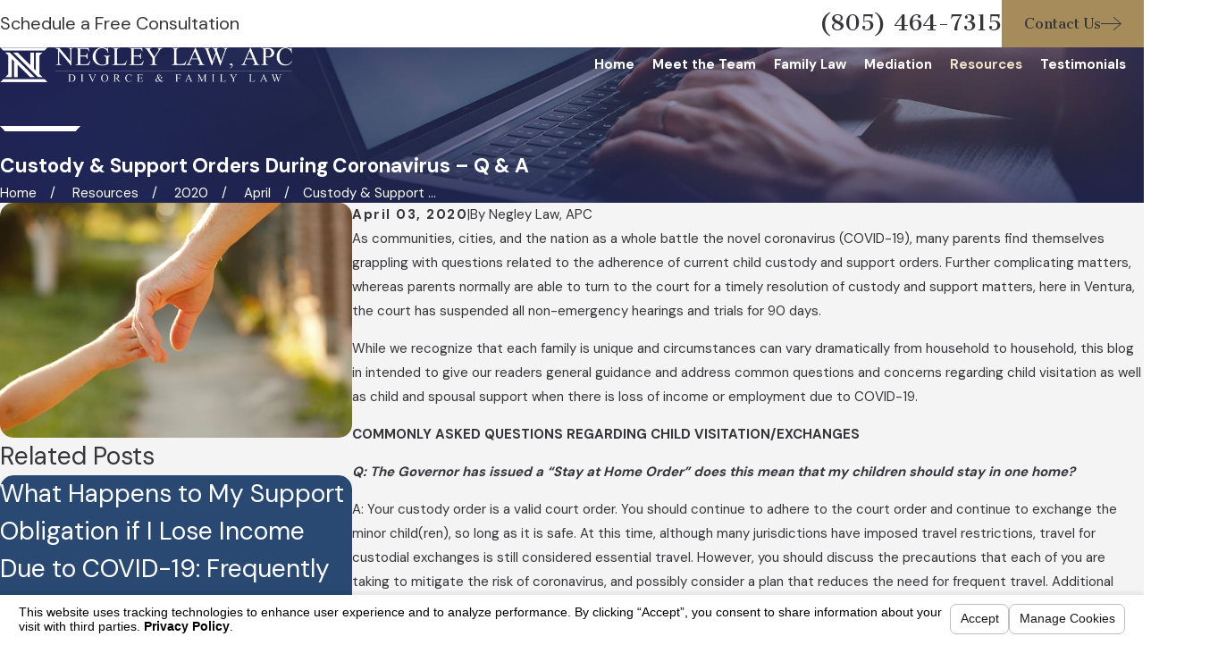

--- FILE ---
content_type: text/html; charset=utf-8
request_url: https://www.venturadivorceattorneys.com/sa.svc
body_size: 165
content:
<html><head><title>Request Rejected</title></head><body>The requested URL was rejected. Please consult with your administrator.<br><br>Your support ID is: 8202778146196448905<br><br><a href='javascript:history.back();'>[Go Back]</a></body></html>

--- FILE ---
content_type: image/svg+xml; charset=utf-8
request_url: https://www.venturadivorceattorneys.com/cms/svg/site/xo0vnepajb_.24.2601121637306.svg
body_size: 26494
content:
<?xml version="1.0" encoding="UTF-8" standalone="no"?>
<svg xmlns="http://www.w3.org/2000/svg" viewBox="0 0 24 24">
<style>
	g path { stroke: none; }
	g.root { display: none; }
	g.root:target { display: inline; }
	g line { stroke: black; }
	g circle { stroke: black; }
	g polyline { stroke: black; }
</style>
<g class="root" id="1" data-name="1">
	<path class="st0" d="M21.452 5.681H18.013v9.172l-0.968-0.968V5.681h-1.885v6.318L8.841 5.681h-2.369L19.108 18.318h2.369l-1.58-1.58V7.261L21.452 5.681zM22.344 4.764L23.949 3.159H0l1.605 1.605H22.344zM8.841 18.318V12l6.318 6.318h2.369L4.841 5.63H2.471l1.631 1.631v9.478l-1.58 1.58h3.465V9.146l0.968 0.968v8.178H8.841zM24 20.841l-1.605-1.605H1.631l-1.605 1.605h20.892v0H24z" />
</g>
<g class="root" id="2" data-name="2">
	<path class="st0" d="M10.222 5.111C10.222 2.379 7.843 0 5.111 0C2.379 0 0 2.379 0 5.111c0 2.096 1.083 3.297 2.237 4.593c0.919 1.013 1.884 2.073 2.379 3.745c0.071 0.212 0.259 0.353 0.495 0.353c0.236 0 0.424-0.141 0.495-0.353C6.1 11.776 7.066 10.716 7.984 9.704C9.138 8.432 10.222 7.207 10.222 5.111zM5.111 11.894c-0.589-1.201-1.39-2.096-2.12-2.897c-1.06-1.178-1.978-2.19-1.978-3.886c0-2.143 1.955-4.098 4.098-4.098c2.143 0 4.098 1.955 4.098 4.098c0 1.719-0.919 2.732-1.978 3.886C6.5 9.821 5.7 10.693 5.111 11.894zM5.111 3.062c-1.131 0-2.049 0.919-2.049 2.049s0.919 2.049 2.049 2.049s2.049-0.919 2.049-2.049S6.241 3.062 5.111 3.062zM5.111 6.124c-0.565 0-1.036-0.447-1.036-1.013c0-0.565 0.471-1.013 1.036-1.013c0.565 0 1.036 0.447 1.036 1.013C6.147 5.676 5.676 6.124 5.111 6.124zM14.32 17.382h1.013v-3.062h-1.013V17.382zM19.407 9.562l-0.966 0.33l4.593 13.802l0.966-0.33L19.407 9.562zM5.653 23.364l0.966 0.33l4.593-13.802l-0.966-0.33L5.653 23.364zM14.32 12.271h1.013v-2.049h-1.013V12.271zM14.32 23.529h1.013V19.431h-1.013V23.529z" />
</g>
<g class="root" id="3" data-name="3">
	<path class="st0" d="M12.997 20.493H11.002V11.999h-0.998v8.495h-1.996c-1.1 0-1.996 0.896-1.996 1.996v1.51h9.006v-1.51C14.993 21.388 14.097 20.493 12.997 20.493zM13.995 23H7.011v-0.512c0-0.563 0.461-0.998 0.998-0.998h4.989c0.563 0 0.998 0.461 0.998 0.998V23zM20.212 0H8.009c-0.819 0-1.51 0.665-1.51 1.51v4.503h0.998V1.51c0-0.281 0.23-0.512 0.512-0.512h11.795l3.198 3.198v18.292c0 0.281-0.23 0.512-0.512 0.512H15.99v0.998h6.499c0.819 0 1.51-0.665 1.51-1.51V3.787L20.212 0zM18.984 1.996v2.994H22.003v-0.998h-1.996V1.996H18.984zM10.49 5.501c0.281 0 0.512 0.23 0.512 0.512h0.998c0-0.819-0.665-1.51-1.51-1.51c-0.819 0-1.51 0.665-1.51 1.51h0.998C10.004 5.731 10.235 5.501 10.49 5.501zM7.471 18.164l0.026-0.077v-1.1h-0.512v-0.154l-2.38-5.655c0 0 0 0 0.026 0l0.588-0.179c0.665-0.179 1.893-0.537 2.763-0.537c0.358 0 0.64 0.205 0.998 0.409c0.409 0.281 0.87 0.588 1.51 0.588c0.64 0 1.1-0.307 1.51-0.588c0.333-0.23 0.64-0.409 0.998-0.409c0.87 0 2.098 0.333 2.763 0.537l0.588 0.179c0.026 0 0.026 0 0.051 0l-1.893 5.655v0.128h-0.512v1.1l0.026 0.077c0.563 1.433 1.97 2.328 3.71 2.328c1.74 0 3.173-0.896 3.71-2.328l0.026-0.077v-1.1h-0.512v-0.154l-2.303-5.475c0.768-0.256 1.305-0.844 1.305-1.382c0-1.203-0.793-1.996-1.996-1.996c-0.154 0-0.333 0.026-0.512 0.051c-0.665 0.077-1.561 0.179-2.738-0.486c-1.254-0.691-2.84-1.33-4.247-0.23c-1.407-1.1-2.994-0.461-4.247 0.23c-1.177 0.64-2.072 0.537-2.738 0.486c-0.205-0.026-0.384-0.051-0.512-0.051c-1.203 0-1.996 0.793-1.996 1.996c0 0.537 0.563 1.151 1.33 1.407L0.513 16.859v0.128H0.001v1.1L0.027 18.164c0.563 1.433 1.97 2.328 3.71 2.328C5.502 20.493 6.908 19.597 7.471 18.164zM17.756 19.495c-1.254 0-2.252-0.563-2.712-1.51h5.399C20.008 18.932 19.01 19.495 17.756 19.495zM19.982 16.987H15.504l1.868-5.552c0.102 0.026 0.179 0.026 0.281 0.026L19.982 16.987zM1.997 10.003c0-0.665 0.333-0.998 0.998-0.998c0.128 0 0.256 0.026 0.409 0.026c0.716 0.077 1.893 0.205 3.326-0.588c1.612-0.896 2.584-0.921 3.403-0.077l0.358 0.358l0.358-0.358c0.819-0.844 1.765-0.819 3.403 0.077c1.458 0.819 2.635 0.665 3.326 0.588c0.154-0.026 0.307-0.026 0.409-0.026c0.665 0 0.998 0.333 0.998 0.972c-0.026 0.128-0.409 0.512-0.998 0.512c-0.435 0-0.691-0.077-1.356-0.256l-0.588-0.179c-0.716-0.205-2.021-0.563-3.019-0.563c-0.665 0-1.126 0.307-1.535 0.588C11.13 10.31 10.823 10.489 10.49 10.489c-0.333 0-0.614-0.179-0.947-0.409c-0.409-0.281-0.896-0.588-1.535-0.588c-0.998 0-2.328 0.358-3.019 0.563L4.376 10.234c-0.665 0.179-0.947 0.256-1.356 0.256C2.406 10.489 2.022 10.106 1.997 10.003zM3.378 11.487c0.102 0 0.179-0.026 0.281-0.026l2.328 5.552H1.511L3.378 11.487zM3.762 19.495c-1.254 0-2.252-0.563-2.712-1.51h5.399C6.013 18.932 5.016 19.495 3.762 19.495z" />
</g>
<g class="root" id="4" data-name="4">
	<path class="st0" d="M3.968 18.475c-0.789-0.021-1.536 0.299-2.155 0.939L1.493 19.733l0.299 0.341c0.811 0.896 1.643 1.365 2.475 1.387c0.021 0 0.043 0 0.043 0c0.725 0 1.451-0.341 2.112-1.024l0.32-0.341l-0.299-0.341C5.717 18.944 4.843 18.496 3.968 18.475zM4.288 20.48c-0.448 0-0.896-0.235-1.387-0.704c0.32-0.235 0.683-0.341 1.045-0.32c0.469 0.021 0.96 0.213 1.408 0.619C4.992 20.352 4.672 20.501 4.288 20.48zM1.28 14.528l0.597-0.789c-0.405-0.299-0.683-0.853-0.789-1.621c0.341 0.064 0.64 0.192 0.896 0.427c0.491 0.427 0.789 1.131 0.832 2.048l1.003-0.064c-0.064-1.173-0.491-2.112-1.173-2.731c-0.576-0.512-1.323-0.747-2.155-0.683L0 11.136l0.021 0.491C0.107 12.992 0.533 13.973 1.28 14.528zM2.368 10.027c-0.277-0.448-0.341-1.045-0.192-1.813c0.875 0.555 1.173 1.664 0.768 3.008l0.96 0.277c0.619-2.069-0.149-3.861-1.899-4.459L1.493 6.869l-0.149 0.491C0.96 8.661 1.024 9.728 1.515 10.539L2.368 10.027zM8.491 9.515h6.976v-1.003H8.491V9.515zM2.283 17.429c-0.299-0.128-0.576-0.427-0.917-1.024c0.32-0.107 0.619-0.128 0.917-0.043c0.576 0.149 1.109 0.661 1.536 1.451l0.875-0.469c-0.555-1.045-1.301-1.707-2.155-1.941c-0.704-0.192-1.429-0.064-2.133 0.363l-0.384 0.235l0.213 0.405c0.469 0.917 0.939 1.6 1.643 1.92L2.283 17.429zM21.077 11.243c-0.405-1.344-0.107-2.432 0.768-3.008c0.149 0.747 0.085 1.365-0.192 1.813l0.853 0.533c0.491-0.811 0.555-1.877 0.171-3.179l-0.149-0.491l-0.491 0.171c-1.749 0.597-2.517 2.411-1.899 4.459L21.077 11.243zM21.44 15.424c-0.853 0.235-1.6 0.896-2.155 1.941l0.875 0.469c0.427-0.789 0.939-1.301 1.536-1.451c0.299-0.085 0.597-0.064 0.917 0.043c-0.341 0.576-0.619 0.875-0.917 1.024l0.405 0.917c0.704-0.299 1.152-0.981 1.643-1.92l0.213-0.405l-0.384-0.235C22.891 15.36 22.144 15.232 21.44 15.424zM23.509 11.136c-0.832-0.064-1.557 0.171-2.155 0.683c-0.704 0.619-1.109 1.557-1.173 2.731l1.003 0.064c0.064-0.896 0.341-1.621 0.832-2.048c0.256-0.213 0.555-0.363 0.896-0.427c-0.128 0.768-0.384 1.301-0.789 1.621l0.597 0.789c0.747-0.555 1.173-1.536 1.259-2.901l0.021-0.491L23.509 11.136zM20.032 18.496c-0.875 0.021-1.749 0.469-2.475 1.301l-0.299 0.341l0.32 0.341c0.661 0.683 1.387 1.024 2.112 1.024c0.021 0 0.043 0 0.043 0c0.832-0.021 1.664-0.491 2.475-1.387l0.299-0.341l-0.32-0.341C21.568 18.795 20.821 18.475 20.032 18.496zM19.712 20.523c-0.341 0-0.704-0.128-1.067-0.405c0.448-0.405 0.939-0.619 1.408-0.619c0.341 0 0.725 0.107 1.045 0.32C20.608 20.267 20.16 20.501 19.712 20.523zM18.475 2.048H5.504v15.445h2.987v-1.003h-1.984V3.051h10.965v13.461h-1.984v1.003h2.987V2.048zM14.976 15.509c0-1.643-1.344-2.987-2.987-2.987c-1.643 0-2.987 1.344-2.987 2.987c0 1.045 0.533 1.941 1.344 2.496l-1.131 3.947l2.773-1.387l2.773 1.387L13.653 17.984C14.443 17.451 14.976 16.533 14.976 15.509zM11.989 19.435l-1.195 0.597l0.469-1.643c0.235 0.064 0.491 0.085 0.725 0.085s0.491-0.043 0.725-0.085l0.469 1.643L11.989 19.435zM11.989 17.493c-1.109 0-1.984-0.896-1.984-1.984s0.896-1.984 1.984-1.984c1.109 0 1.984 0.896 1.984 1.984S13.099 17.493 11.989 17.493zM10.005 6.528v1.003h3.989V6.528H10.005z" />
</g>
<g class="root" id="5" data-name="5">
	<path class="st0" d="M11.871 11.612c0.997 0 1.828-0.831 1.828-1.828c0-1.015-0.812-1.828-1.828-1.828c-0.997 0-1.828 0.831-1.828 1.828C10.044 10.782 10.874 11.612 11.871 11.612zM11.871 8.677c0.591 0 1.089 0.498 1.089 1.089c0 0.609-0.48 1.089-1.089 1.089c-0.591 0-1.089-0.498-1.089-1.089C10.782 9.176 11.281 8.677 11.871 8.677zM9.324 20.973l-0.166-2.751L5.281 14.327l-0.258 0.203c-0.018 0.018-0.018 0.018-0.443 0.425c-0.018 0.018-0.037 0.037-0.055 0.074v-1.625l0-0.055c-0.148-0.905-0.812-1.809-1.791-1.809l-0.092 0c-0.203-0.831-0.831-1.606-1.735-1.606l-0.462 0c-0.018 0-0.055 0-0.074 0L0.001 9.969l0.055 5.871l3.895 6.591h-0.665v0.738h7.108v-0.738h-1.089V20.973zM2.677 12.278l0.037 0c0.554 0 0.96 0.591 1.052 1.163v2.382L3.693 15.749l-1.015-1.089V12.278zM8.585 22.432H4.782l0.037-0.018L0.794 15.62L0.739 10.671l0.148 0c0.554 0 0.96 0.591 1.052 1.163v3.12l1.218 1.292l1.145 1.145c0.018 0.018 0.037 0.055 0.074 0.074l1.975 1.994l0.517-0.517l-2.031-2.031c-0.277-0.388-0.129-1.089 0.222-1.422c0 0 0.074-0.074 0.166-0.166l3.175 3.212l0.148 2.437V22.432zM23.983 9.969l-0.351-0.037c-0.018 0-0.055 0-0.074 0l-0.462 0c-0.905 0-1.532 0.775-1.735 1.606l-0.092 0c-0.978 0-1.643 0.905-1.791 1.809l0 1.717c-0.018-0.018-0.037-0.055-0.074-0.074c-0.425-0.425-0.425-0.443-0.443-0.462l-0.258-0.222L14.845 18.223l-0.166 2.732l0 1.477h-1.089v0.738h7.108v-0.738h-0.665l3.858-6.517l0.055-0.092l0.055-5.52L23.983 9.969zM20.235 13.441c0.111-0.572 0.498-1.163 1.052-1.163l0.037 0l0 2.4l-1.015 1.071l-0.092 0.092V13.441zM23.208 15.62L19.202 22.413l0.037 0.018H15.417v-1.44l0.148-2.437l3.175-3.194c0.092 0.092 0.166 0.166 0.166 0.166c0.351 0.332 0.517 1.015 0.24 1.403l-2.031 2.049l-0.037 0.055l0.554 0.48l1.994-1.994c0.037-0.037 0.055-0.055 0.074-0.092l1.145-1.145l1.218-1.292V11.834c0.111-0.572 0.498-1.163 1.052-1.163l0.148 0L23.208 15.62zM14.346 13.81l1.034 1.735l0.683-0.185l0.018-2.105V7.034c0-0.425 0.314-0.905 0.665-1.034c1.698-0.554 3.508-0.554 5.206 0c0.351 0.111 0.665 0.609 0.665 1.034V8.751h0.738v-1.717c0-0.738-0.517-1.514-1.182-1.735c-0.425-0.129-0.868-0.24-1.292-0.314c0.498-0.443 0.831-1.071 0.831-1.791c0-1.311-1.052-2.363-2.363-2.363C18.057 0.813 16.986 1.883 16.986 3.176c0 0.72 0.314 1.366 0.831 1.791c-0.443 0.074-0.868 0.185-1.292 0.314c-0.646 0.222-1.163 0.997-1.163 1.735v6.222l-0.018 0.794l-1.015-1.717l-0.129 0.074h-4.431l-0.129-0.074l-1.2 2.031l-1.292-6.166l0-0.037c-0.185-0.591-0.702-1.366-1.218-1.606c-0.24-0.111-0.462-0.185-0.683-0.258c0.591-0.406 0.978-1.089 0.978-1.865c0-1.255-1.015-2.271-2.252-2.271c-1.237 0-2.252 1.015-2.252 2.271c0 0.775 0.388 1.458 0.978 1.865C2.437 6.351 2.216 6.443 1.976 6.536c-0.517 0.24-1.034 1.015-1.218 1.606l-0.258 0.886l0.702 0.203l0.258-0.886c0.148-0.498 0.572-1.034 0.812-1.145c0.628-0.277 1.145-0.406 1.662-0.406c0.517 0 1.034 0.129 1.643 0.388c0.24 0.111 0.646 0.646 0.812 1.126l1.495 7.071l0.683 0.111l1.034-1.735v3.692h0.849V20.752h0.738V17.503h1.569V20.752h0.738V17.503h0.849V13.81zM17.725 3.176C17.725 2.289 18.463 1.551 19.349 1.551c0.886 0 1.625 0.738 1.625 1.625c0 0.905-0.72 1.625-1.625 1.625C18.463 4.819 17.725 4.08 17.725 3.176zM3.933 5.945c-0.831 0-1.514-0.683-1.514-1.532s0.683-1.532 1.514-1.532c0.831 0 1.514 0.683 1.514 1.532S4.764 5.945 3.933 5.945zM13.608 16.764H10.339V13.127h3.268V16.764z" />
</g>
<g class="root" id="6" data-name="6">
	<path class="st0" d="M9.729 7.975l-0.535 3.138l2.806-1.477l2.806 1.477l-0.535-3.138l2.271-2.215l-3.138-0.462L12 2.437l-1.403 2.862l-3.138 0.462L9.729 7.975zM11.095 5.963L12 4.117l0.905 1.865L14.954 6.258l-1.477 1.458l0.351 2.049L12 8.788l-1.828 0.96L10.523 7.717l-1.477-1.458L11.095 5.963zM10.228 0.868l-0.111-0.738C9.858 0.185 9.6 0.24 9.36 0.295l0.166 0.72C9.748 0.96 9.988 0.905 10.228 0.868zM11.649 0.738L11.631 0c-0.258 0-0.517 0.018-0.757 0.055l0.074 0.738C11.169 0.757 11.409 0.738 11.649 0.738zM8.825 1.182l-0.203-0.702c-0.24 0.074-0.498 0.148-0.738 0.24l0.258 0.702C8.363 1.329 8.585 1.255 8.825 1.182zM6.185 2.345l-0.388-0.628c-0.222 0.129-0.425 0.277-0.646 0.425l0.425 0.609C5.778 2.603 5.982 2.474 6.185 2.345zM3.932 4.135l-0.535-0.517c-0.185 0.185-0.351 0.369-0.517 0.572l0.554 0.48C3.618 4.505 3.766 4.32 3.932 4.135zM3.009 5.243L2.418 4.8c-0.148 0.203-0.295 0.406-0.443 0.628l0.609 0.406C2.732 5.631 2.862 5.428 3.009 5.243zM7.458 1.68l-0.295-0.683c-0.24 0.111-0.462 0.222-0.683 0.332l0.332 0.646C7.034 1.883 7.255 1.791 7.458 1.68zM5.003 3.175l-0.462-0.572c-0.203 0.166-0.388 0.332-0.591 0.498l0.498 0.554C4.634 3.489 4.818 3.323 5.003 3.175zM13.163 0.055c-0.258-0.018-0.517-0.037-0.757-0.055L12.369 0.738c0.24 0 0.48 0.018 0.72 0.055L13.163 0.055zM22.135 7.089l0.665-0.314c-0.111-0.222-0.24-0.462-0.351-0.683l-0.646 0.369C21.914 6.665 22.025 6.886 22.135 7.089zM21.12 4.209c-0.166-0.203-0.332-0.388-0.517-0.572l-0.535 0.517c0.166 0.166 0.332 0.351 0.48 0.535L21.12 4.209zM21.415 5.852l0.609-0.406c-0.148-0.222-0.295-0.425-0.443-0.628l-0.591 0.443C21.157 5.446 21.286 5.649 21.415 5.852zM22.671 8.437l0.702-0.24c-0.074-0.24-0.166-0.48-0.277-0.72l-0.683 0.277C22.523 7.975 22.597 8.197 22.671 8.437zM14.677 0.295c-0.24-0.055-0.498-0.111-0.757-0.148l-0.111 0.72c0.24 0.037 0.48 0.092 0.702 0.129L14.677 0.295zM23.04 9.822l0.72-0.148c-0.055-0.258-0.111-0.498-0.166-0.738l-0.72 0.185C22.948 9.36 23.003 9.582 23.04 9.822zM23.243 11.243l0.738-0.055c-0.018-0.258-0.037-0.517-0.074-0.757l-0.738 0.092C23.188 10.763 23.225 11.003 23.243 11.243zM16.154 0.738c-0.24-0.092-0.48-0.166-0.72-0.24l-0.203 0.702c0.222 0.074 0.462 0.148 0.683 0.222L16.154 0.738zM20.049 3.102c-0.185-0.166-0.388-0.332-0.591-0.498l-0.462 0.572c0.185 0.148 0.369 0.314 0.554 0.462L20.049 3.102zM17.538 1.348c-0.222-0.111-0.462-0.24-0.683-0.332l-0.295 0.683c0.222 0.092 0.443 0.203 0.646 0.314L17.538 1.348zM18.849 2.16c-0.203-0.148-0.425-0.277-0.646-0.425l-0.388 0.628c0.203 0.129 0.406 0.258 0.609 0.388L18.849 2.16zM2.215 6.443l-0.646-0.369c-0.129 0.222-0.24 0.443-0.351 0.683l0.665 0.332C1.994 6.868 2.105 6.646 2.215 6.443zM18.849 21.028l0.443 0.591c0.092-0.074 0.203-0.148 0.295-0.24l-0.462-0.572C19.034 20.88 18.942 20.954 18.849 21.028zM11.668 23.483h0.738v-5.723h-0.738V23.483zM19.2 13.772c-0.683-0.683-1.514-1.071-2.345-1.089c-0.886-0.018-2.455 0-2.64 0c-0.72 0-6.166-0.018-7.052 0c-0.831 0.018-1.68 0.406-2.345 1.089c-1.182 1.2-1.182 3.138 0 4.338c0.48 0.48 1.108 0.738 1.772 0.738c0 0 0 0 0 0c0.092 0 0.185 0 0.277-0.018v4.652h0.738v-4.855c0.277-0.129 0.535-0.295 0.757-0.517c0.572-0.572 0.738-1.385 0.517-2.086h6.24c-0.222 0.72-0.037 1.532 0.517 2.086c0.222 0.222 0.48 0.406 0.757 0.517v4.855h0.738V18.831c0.092 0.018 0.185 0.018 0.277 0.018c0 0 0 0 0 0c0.665 0 1.311-0.258 1.772-0.738C20.4 16.911 20.4 14.972 19.2 13.772zM17.428 18.111C17.428 18.111 17.428 18.111 17.428 18.111c-0.48 0-0.923-0.185-1.255-0.517c-0.535-0.535-0.535-1.385 0-1.92c0.185-0.185 0.443-0.295 0.702-0.295c0.277 0 0.517 0.111 0.702 0.295c0.277 0.295 0.277 0.757 0 1.034l0.517 0.517c0.572-0.572 0.572-1.514 0-2.086c-0.332-0.332-0.775-0.517-1.237-0.517c-0.462 0-0.905 0.185-1.237 0.517c-0.037 0.037-0.074 0.092-0.111 0.129H8.474c-0.037-0.037-0.074-0.092-0.111-0.129c-0.332-0.332-0.775-0.517-1.237-0.517c-0.462 0-0.905 0.185-1.237 0.517c-0.572 0.572-0.572 1.514 0 2.086l0.517-0.517c-0.277-0.295-0.277-0.757 0-1.034c0.185-0.185 0.443-0.295 0.702-0.295c0.277 0 0.517 0.111 0.702 0.295c0.535 0.535 0.535 1.385 0 1.92c-0.332 0.332-0.775 0.517-1.255 0.517c0 0 0 0 0 0c-0.48 0-0.923-0.185-1.255-0.517c-0.905-0.905-0.905-2.382 0-3.286c0.535-0.554 1.2-0.849 1.846-0.868c0.868-0.018 6.295 0 7.034 0v0c0 0 0 0 0.018 0c0.037 0 0.055 0 0.055 0v0c0.351 0 1.754-0.018 2.548 0c0.646 0.018 1.311 0.314 1.846 0.868c0.905 0.905 0.905 2.382 0 3.286C18.351 17.926 17.889 18.111 17.428 18.111zM20.658 19.274l0.572 0.48c0.166-0.203 0.314-0.406 0.462-0.609l-0.591-0.443C20.954 18.905 20.806 19.089 20.658 19.274zM14.363 23.483h0.738v-4.283h-0.738V23.483zM19.662 20.326l0.498 0.535c0.185-0.166 0.369-0.351 0.535-0.535l-0.535-0.498C20.012 19.994 19.846 20.16 19.662 20.326zM23.077 14.123l0.72 0.129c0.037-0.258 0.092-0.498 0.111-0.757l-0.738-0.092C23.151 13.643 23.114 13.883 23.077 14.123zM1.588 7.735l-0.683-0.277c-0.092 0.24-0.185 0.48-0.277 0.72l0.702 0.24C1.403 8.178 1.495 7.957 1.588 7.735zM21.508 18.111l0.628 0.388c0.129-0.222 0.277-0.443 0.388-0.665l-0.646-0.351C21.748 17.705 21.637 17.908 21.508 18.111zM22.191 16.855l0.665 0.314c0.111-0.24 0.203-0.462 0.295-0.702l-0.683-0.277C22.394 16.412 22.302 16.634 22.191 16.855zM22.726 15.508l0.702 0.222c0.074-0.24 0.148-0.498 0.203-0.738l-0.72-0.185C22.855 15.046 22.8 15.286 22.726 15.508zM24 11.963l-0.738 0l0 0.074c0 0.222 0 0.425-0.018 0.646l0.738 0.037c0.018-0.222 0.018-0.462 0.018-0.683L24 11.963zM0.738 12.037l0-0.092l-0.738 0l0 0.111c0 0.222 0 0.443 0.018 0.665l0.738-0.037C0.738 12.462 0.738 12.258 0.738 12.037zM0.812 13.385l-0.738 0.092c0.037 0.258 0.074 0.517 0.111 0.757L0.923 14.086C0.886 13.865 0.849 13.625 0.812 13.385zM1.071 14.806l-0.72 0.185c0.055 0.258 0.129 0.498 0.203 0.738l0.702-0.222C1.2 15.268 1.126 15.028 1.071 14.806zM8.991 23.483h0.738v-4.283h-0.738V23.483zM0.849 10.505l-0.738-0.092c-0.037 0.258-0.055 0.517-0.074 0.757l0.738 0.055C0.794 10.985 0.812 10.745 0.849 10.505zM1.126 9.102l-0.72-0.185c-0.074 0.24-0.129 0.498-0.166 0.738l0.72 0.148C1.015 9.563 1.071 9.323 1.126 9.102zM3.803 19.809l-0.535 0.498c0.166 0.185 0.351 0.369 0.535 0.535l0.498-0.535C4.135 20.142 3.969 19.975 3.803 19.809zM1.514 16.172L0.831 16.431c0.092 0.24 0.203 0.48 0.295 0.702l0.665-0.314C1.698 16.615 1.606 16.394 1.514 16.172zM4.412 21.378c0.092 0.074 0.203 0.166 0.295 0.24l0.443-0.591c-0.092-0.074-0.185-0.148-0.277-0.222L4.412 21.378zM2.88 18.702l-0.591 0.425c0.148 0.203 0.314 0.406 0.462 0.609l0.572-0.462C3.175 19.071 3.028 18.886 2.88 18.702zM2.123 17.483L1.477 17.834c0.129 0.222 0.258 0.443 0.388 0.665l0.628-0.388C2.363 17.889 2.234 17.686 2.123 17.483z" />
</g>
<g class="root" id="7" data-name="7">
	<path class="st0" d="M11.025 18.516c0.436-0.459 0.711-1.101 0.711-1.836v-1.033c0-1.514-1.101-2.616-2.616-2.616c-1.514 0-2.616 1.101-2.616 2.616v1.033c0 0.734 0.252 1.377 0.688 1.836c-1.629 0.413-3.304 1.331-3.304 2.868v2.088c0 0.298 0.229 0.528 0.528 0.528c0.298 0 0.528-0.229 0.528-0.528v-2.088c0-1.193 2.524-2.088 4.176-2.088c0 0 0 0 0 0s0 0 0 0C10.772 19.296 13.296 20.191 13.296 21.384v2.088c0 0.298 0.229 0.528 0.528 0.528c0.298 0 0.528-0.229 0.528-0.528v-2.088C14.329 19.847 12.654 18.929 11.025 18.516zM10.681 16.681c0 0.941-0.62 1.56-1.56 1.56c0 0 0 0 0 0c0 0 0 0 0 0c-0.941 0-1.56-0.62-1.56-1.56v-1.033c0-0.941 0.62-1.56 1.56-1.56c0.941 0 1.56 0.62 1.56 1.56V16.681zM20.065 0H3.912C2.765 0 1.824 0.941 1.824 2.088v11.472c0 1.147 0.941 2.088 2.088 2.088h1.033c0.298 0 0.528-0.229 0.528-0.528c0-0.298-0.229-0.528-0.528-0.528H3.912c-0.574 0-1.033-0.459-1.033-1.033v-11.472c0-0.574 0.459-1.033 1.033-1.033h16.153c0.574 0 1.033 0.459 1.033 1.033v11.472c0 0.574-0.459 1.033-1.033 1.033h-1.56c-0.161 0-0.321 0.069-0.413 0.207L15.384 18.287V15.12c0-0.298-0.229-0.528-0.528-0.528H13.296c-0.298 0-0.528 0.229-0.528 0.528c0 0.298 0.229 0.528 0.528 0.528h1.033v2.662c0 0.459 0.275 0.849 0.711 0.987c0.115 0.046 0.229 0.069 0.344 0.069c0.321 0 0.62-0.138 0.826-0.413l2.57-3.281h1.308c1.147 0 2.088-0.941 2.088-2.088v-11.472C22.153 0.941 21.212 0 20.065 0zM11.208 11.472c0.138 0 0.275-0.046 0.367-0.161l5.208-5.208c0.207-0.207 0.207-0.528 0-0.734l-1.56-1.56c-0.207-0.207-0.528-0.207-0.734 0L11.208 7.09l-1.193-1.193c-0.207-0.207-0.528-0.207-0.734 0l-1.56 1.56c-0.207 0.207-0.207 0.528 0 0.734l3.12 3.12C10.933 11.426 11.071 11.472 11.208 11.472zM9.648 6.998l1.193 1.193c0.207 0.207 0.528 0.207 0.734 0l3.281-3.281l0.826 0.826L11.208 10.21L8.822 7.824L9.648 6.998z" />
</g>
<g class="root" id="arrow_down" data-name="arrow down">
	<path d="M23.347 6L12 16.714L0.653 6L0 6.62L12 18L24 6.62Z" />
</g>
<g class="root" id="arrow_left" data-name="arrow-left">
	<path d="M18.181 23.798a0.686 0.686 0 0 1-0.48 0.202a0.666 0.666 0 0 1-0.48-0.202L5.803 12.488a0.668 0.668 0 0 1 0-0.96L17.214 0.215a0.69 0.69 0 0 1 0.985-0.016A0.674 0.674-13.217 0 1 18.181 1.175L7.255 12.008L18.181 22.839a0.672 0.672 0 0 1 0 0.96Z" />
</g>
<g class="root" id="arrow_right" data-name="arrow-right">
	<path d="M5.821 23.798a0.686 0.686 0 0 0 0.48 0.202a0.666 0.666 0 0 0 0.48-0.202L18.195 12.488a0.668 0.668 0 0 0 0-0.96L6.785 0.215a0.69 0.69 0 0 0-0.985-0.016A0.674 0.674-13.218 0 0 5.821 1.175L16.744 12.008L5.821 22.839a0.672 0.672 0 0 0 0 0.96Z" />
</g>
<g class="root" id="blog_menu" data-name="blog menu">
	<path d="M16.285 0.001a3.434 3.434 0 0 0-3.304 2.571H0V4.286H12.981a3.409 3.409 0 0 0 6.609 0H24V2.572H19.59A3.434 3.434-1.715 0 0 16.285 0.001Zm0 1.714a1.714 1.714 0 1 1-1.714 1.714A1.702 1.702-1.715 0 1 16.285 1.715ZM7.714 8.572a3.434 3.434 0 0 0-3.304 2.571H0v1.714H4.41a3.409 3.409 0 0 0 6.609 0H24V11.143H11.018A3.434 3.434-1.715 0 0 7.714 8.572Zm0 1.714a1.714 1.714 0 1 1-1.714 1.714A1.702 1.702-1.715 0 1 7.714 10.286Zm8.571 6.857a3.434 3.434 0 0 0-3.304 2.571H0v1.714H12.981a3.409 3.409 0 0 0 6.609 0H24V19.715H19.59A3.434 3.434-1.715 0 0 16.285 17.143Zm0 1.714a1.714 1.714 0 1 1-1.714 1.714A1.702 1.702-1.715 0 1 16.285 18.858Z" />
</g>
<g class="root" id="btn_arw" data-name="btn_arw">
	<path d="M14.286 19.401l0.678 0.6L24 11.999l-9.035-8l-0.678 0.6l7.878 6.976H0v0.849H22.165Z" />
</g>
<g class="root" id="btn_v2_icon" data-name="btn v2 icon">
	<path d="M19.787 9v2.354H0v0.994h19.787V15L24 11.917Z" />
</g>
<g class="root" id="case" data-name="case">
	<path class="st0" d="M21.929 19.724c0 0.237-0.149 0.453-0.312 0.453H2.375c-0.163 0-0.312-0.208-0.312-0.453v-5.449h-1.039v5.449c0 0.824 0.609 1.492 1.351 1.492h19.242c0.743 0 1.351-0.668 1.351-1.492v-5.441h-1.039V19.724zM8.44 4.729c0.126 0 0.253-0.045 0.349-0.133L9.642 3.823h4.707l0.854 0.765c0.097 0.089 0.215 0.133 0.349 0.133c0.007 0 0.022 0 0.03 0c0.141-0.007 0.267-0.067 0.356-0.171c0.193-0.215 0.178-0.542-0.037-0.735L14.899 2.917c-0.097-0.089-0.223-0.133-0.349-0.133h-5.107c-0.126 0-0.253 0.045-0.349 0.133L8.091 3.816c-0.215 0.193-0.23 0.519-0.037 0.735C8.15 4.662 8.291 4.729 8.44 4.729zM12.821 15.798c0.668 0 1.21-0.542 1.21-1.21v-0.943c0-0.661-0.542-1.203-1.21-1.203h-1.648c-0.661 0-1.203 0.542-1.21 1.203V14.588c0 0.668 0.542 1.21 1.21 1.21H12.821zM11.001 14.588v-0.943c0-0.089 0.074-0.171 0.171-0.171h1.648c0.089 0 0.171 0.074 0.171 0.171V14.588c0 0.089-0.074 0.171-0.171 0.171h-1.648C11.075 14.759 11.001 14.685 11.001 14.588zM22.166 5.263h-20.34C0.816 5.263 0 6.08 0 7.089l0.23 4.899c0.007 0.987 0.817 1.804 1.804 1.819l4.231 0.364c0.653 0.059 1.232 0.119 1.767 0.193c0.393 0.052 0.809 0.104 1.24 0.141l0.126 0.015v-0.876c0-0.015 0-0.03 0-0.045l0.007-0.126l-0.111-0.007c-0.386-0.037-0.765-0.081-1.121-0.126c-0.542-0.074-1.136-0.141-1.819-0.201l-4.253-0.364l-0.037 0c-0.431 0-0.787-0.349-0.787-0.794l-0.23-4.899c0.007-0.431 0.356-0.772 0.787-0.772h20.34c0.431 0 0.779 0.349 0.787 0.772l-0.23 4.885l0 0.022c0 0.431-0.349 0.787-0.787 0.787h-0.015l-4.283 0.364c-0.675 0.059-1.269 0.126-1.819 0.201c-0.356 0.052-0.735 0.089-1.121 0.126l-0.111 0.007l0.007 0.126c0 0.015 0 0.03 0 0.045V14.514l0.126-0.015c0.431-0.037 0.846-0.089 1.24-0.141c0.535-0.074 1.106-0.133 1.767-0.193l4.231-0.364c0.987-0.015 1.797-0.824 1.804-1.811l0.23-4.885l0-0.022C23.992 6.08 23.176 5.263 22.166 5.263z" />
</g>
<g class="root" id="close" data-name="close">
	<path d="M1.285 0.002A1.498 1.498 0.012 0 0 0.012 1.5a1.498 1.498 0 0 0 0.434 0.884L10.019 11.986L0.447 21.604a1.408 1.408 0 0 0 0 1.992a1.393 1.393 0 0 0 1.962 0L11.996 14.009l9.572 9.587a1.498 1.498 0 0 0 2.007 0a1.408 1.408 0 0 0 0-1.992L14.034 11.986l9.587-9.587A1.423 1.423 0.012 0 0 21.614 0.437L11.996 10.009L2.454 0.437A1.588 1.588 0.012 0 0 1.285 0.002Z" />
</g>
<g class="root" id="description" data-name="description">
	<path d="M0 20.71L0 3.29L24 3.29L24 20.71L0 20.71ZM22.065 5.221L1.935 5.221L1.935 18.779L22.065 18.779L22.065 5.221ZM13.553 16.835L3.875 16.835L3.875 14.903L13.553 14.903L13.553 16.835ZM3.875 11.028L20.126 11.028L20.126 12.971L3.875 12.971L3.875 11.028ZM3.875 7.165L20.126 7.165L20.126 9.097L3.875 9.097L3.875 7.165Z" />
</g>
<g class="root" id="fax" data-name="fax">
	<path d="M24 20.688v1.478a0.368 0.368 0 0 1-0.363 0.363H17.447a0.368 0.368 0 0 1-0.363-0.363V20.688l0.167-1.534s-1.59-1.032-5.243-1.032-5.243 1.032-5.243 1.032l0.167 1.534v1.451a0.368 0.368 0 0 1-0.363 0.363H0.348A0.368 0.368-1.953 0 1 0 22.139V20.661a6.674 6.674 0 0 1 1.534-4.1C3.361 15.333 7.852 14.273 11.993 14.273s8.647 1.088 10.487 2.287A6.904 6.904-1.953 0 1 24 20.688ZM21.169 14.691A0.82 0.82-1.953 0 1 20.361 13.883v-4.184H14.559a0.82 0.82 0 0 1-0.809-0.809V3.089H3.626V13.883a0.809 0.809 0 1 1-1.618 0V2.28a0.82 0.82 0 0 1 0.809-0.809H14.559a0.162 0.162 0 0 1 0.098 0.031a0.694 0.694 0 0 1 0.474 0.207L21.755 8.318a0.757 0.757 0 0 1 0.21 0.477a0.173 0.173 0 0 1 0.028 0.095V13.883A0.82 0.82-1.953 0 1 21.169 14.691ZM19.187 8.053L15.368 4.233V8.053Z" />
</g>
<g class="root" id="flair" data-name="flair">
	<path d="M1.572 12.778C1.016 12.228 0.518 11.734 0 11.221h24c-0.296 0.301-0.55 0.553-0.797 0.812-0.243 0.255-0.479 0.516-0.69 0.746H1.572Z" />
	<path d="M1.572 12.778C1.016 12.228 0.518 11.734 0 11.221h24c-0.296 0.301-0.55 0.553-0.797 0.812-0.243 0.255-0.479 0.516-0.69 0.746H1.572Z" />
</g>
<g class="root" id="footer_phone" data-name="footer phone">
	<path d="M21.862 17.148c-0.207-0.206-0.414-0.378-0.62-0.586-0.689-0.62-1.413-1.206-2.208-1.79l-0.24-0.173l-0.24 0.173A21.299 21.299 0 0 0 15.276 17.424c-0.448-0.104-0.828-0.206-1.207-0.31a11.313 11.313 0 0 1-4.483-2.721A10.911 10.911 0 0 1 6.864 9.917c-0.104-0.344-0.207-0.757-0.311-1.206a21.278 21.278 0 0 0 2.655-3.272l0.173-0.24l-0.207-0.276C8.586 4.166 8.001 3.408 7.38 2.721c-0.173-0.206-0.379-0.413-0.586-0.62C6.173 1.446 5.517 0.827 4.828 0.206L4.587 0L4.38 0.173A15.153 15.153 0 0 0 0.276 3.512c-0.069 0.069-0.104 0.138-0.173 0.206L0 3.856v0.173A19.776 19.776 0 0 0 2.172 11.293a22.777 22.777 0 0 0 2.001 3.237a23.861 23.861 0 0 0 2.448 2.858a23.877 23.877 0 0 0 2.863 2.444a21.036 21.036 0 0 0 3.241 1.997A20.531 20.531 0 0 0 20.001 24h0.173l0.138-0.104c0.069-0.069 0.138-0.104 0.207-0.173a15.807 15.807 0 0 0 3.345-4.097L24 19.352l-0.207-0.24c-0.62-0.689-1.276-1.344-1.931-1.963M19.932 23.036c-0.035 0-0.035 0.035-0.069 0.035-4.518-0.447-9-2.721-12.655-6.336C3.587 13.119 1.31 8.643 0.864 4.097c0-0.035 0.035-0.035 0.035-0.069A14.241 14.241 0 0 1 4.518 1.033c0.586 0.516 1.139 1.068 1.655 1.619 0.173 0.206 0.379 0.413 0.551 0.62a20.619 20.619 0 0 1 1.551 1.893A21.003 21.003 0 0 1 5.76 8.229l-0.173 0.173l0.035 0.206a13.872 13.872 0 0 0 0.379 1.515a12.1 12.1 0 0 0 2.931 4.856a11.748 11.748 0 0 0 4.861 2.928a12.169 12.169 0 0 0 1.517 0.378l0.207 0.035l0.173-0.173a21.024 21.024 0 0 1 3.069-2.513c0.655 0.516 1.31 1.033 1.897 1.549 0.207 0.173 0.414 0.378 0.62 0.551 0.551 0.516 1.104 1.068 1.62 1.653a13.104 13.104 0 0 1-2.965 3.648" />
</g>
<g class="root" id="footer_pin" data-name="footer pin">
	<path d="M12 24a0.477 0.477 0 0 1-0.392-0.206C11.29 23.336 3.826 12.546 3.826 8.174a8.174 8.174 0 1 1 16.348 0c0 4.372-7.464 15.163-7.782 15.62A0.477 0.477 3.826 0 1 12 24M12 0.92A7.243 7.243 3.826 0 0 4.782 8.174c0 3.529 5.66 12.179 7.218 14.493 1.558-2.314 7.217-10.963 7.217-14.493A7.243 7.243 3.826 0 0 12 0.92m0 10.828a3.575 3.575 0 1 1 3.558-3.574A3.57 3.57 3.826 0 1 12 11.748m0-6.187a2.614 2.614 0 1 0 2.6 2.614A2.61 2.61 3.826 0 0 12 5.561" />
</g>
<g class="root" id="footer_time" data-name="footer time">
	<path d="M12 24A12 12 0 1 1 24 12A12.013 12.013 0 0 1 12 24m0.416-0.838l0.141-0.008a11.028 11.028 0 0 0 4.554-1.229l0.126-0.065l-0.754-1.305l0.72-0.416l0.753 1.303l0.119-0.078a11.338 11.338 0 0 0 3.312-3.325l0.077-0.119l-1.296-0.747l0.416-0.72l1.296 0.748l0.065-0.127a11.04 11.04 0 0 0 1.21-4.518l0.008-0.144H20.148V11.584h3.012l-0.008-0.144a11.032 11.032 0 0 0-1.222-4.541l-0.065-0.126l-1.283 0.741l-0.415-0.72L21.451 6.058l-0.077-0.119a11.336 11.336 0 0 0-3.312-3.312l-0.119-0.077L17.203 3.83l-0.72-0.416l0.741-1.283l-0.126-0.065a11.044 11.044 0 0 0-4.541-1.223l-0.141-0.008V3.852H11.584V0.838l-0.144 0.008a11.04 11.04 0 0 0-4.518 1.212l-0.127 0.065l0.748 1.296l-0.72 0.416l-0.747-1.296l-0.119 0.077a11.328 11.328 0 0 0-3.325 3.312l-0.077 0.119L3.859 6.797l-0.416 0.72l-1.306-0.754l-0.065 0.126a11.037 11.037 0 0 0-1.229 4.553l-0.008 0.144H3.852v0.831H0.839l0.008 0.144A11.043 11.043 0 0 0 2.064 17.088l0.065 0.126l1.317-0.76l0.416 0.72L2.544 17.933l0.077 0.119a11.334 11.334 0 0 0 3.327 3.327l0.119 0.077l0.76-1.316l0.72 0.416l-0.76 1.317l0.127 0.064a11.033 11.033 0 0 0 4.531 1.217l0.144 0.008V20.148h0.831ZM12 12.993a0.995 0.995 0 0 1-0.861-0.509l-0.038-0.069H5.664V11.584H11.1l0.038-0.069A0.995 0.995 0 0 1 12 11.007a0.576 0.576 0 0 1 0.079 0.008l0.115 0.013l1.852-2.544l0.672 0.489L12.867 11.515l0.033 0.072a0.977 0.977 0 0 1 0.093 0.413A0.995 0.995 0 0 1 12 12.993" />
</g>
<g class="root" id="mail" data-name="mail">
	<path d="M0 3.004L24 3.004L24 20.996L0 20.996L0 3.004ZM20.041 5.253L3.958 5.253L11.999 11.699L20.041 5.253ZM2.181 6.677L2.181 18.747L21.817 18.747L21.817 6.677L11.999 14.549L2.181 6.677Z" />
</g>
<g class="root" id="map_pin" data-name="map-pin">
	<path d="M7.817 19.031q-2.4-3.375-3.174-4.547a13.076 13.076 0 0 1-1.49-2.836a8.327 8.327 0 0 1-0.385-2.648a8.517 8.517 0 0 1 1.25-4.5a9.29 9.29 0 0 1 3.366-3.282a9.351 9.351 0 0 1 9.231 0a9.29 9.29 0 0 1 3.366 3.282a8.526 8.526 0 0 1 1.25 4.5a8.327 8.327 0 0 1-0.385 2.648a13.076 13.076 0 0 1-1.49 2.836q-0.77 1.172-3.174 4.547l-3.221 4.5a1.221 1.221 0 0 1-1.924 0Q9.789 21.751 7.817 19.031Zm6.899-7.385a3.668 3.668 0 0 0 0-5.297a3.899 3.899 0 0 0-5.433 0a3.668 3.668 0 0 0 0 5.297a3.899 3.899 0 0 0 5.433 0Z" />
</g>
<g class="root" id="menu" data-name="menu">
	<path d="M0 2.634v2.927H24v-2.927Zm0 7.902v2.927H24V10.537Zm0 7.902v2.927H24v-2.927Z" />
</g>
<g class="root" id="minus" data-name="minus">
	<path d="M24 13.69h-24V10.31h24" />
</g>
<g class="root" id="personal" data-name="personal">
	<path class="st0" d="M22.176 9.757l-0.789 0.591l0.887 1.183h-2.021c-0.099-1.922-0.887-3.696-2.119-5.076l1.429-1.429l0.197 1.478l0.986-0.148l-0.394-2.809l-2.809-0.394l-0.148 0.986l1.478 0.197l-1.429 1.429c-1.38-1.232-3.105-1.971-5.076-2.119V1.627L13.651 2.513l0.591-0.789L11.925 0.049l-2.267 1.725L10.251 2.513l1.183-0.887v2.021c-1.922 0.099-3.696 0.887-5.076 2.119l-1.429-1.429l1.478-0.197l-0.148-0.986L3.499 3.548l-0.394 2.809l0.986 0.148l0.197-1.478l1.429 1.429c-1.232 1.38-1.971 3.105-2.119 5.076H1.577L2.464 10.3l-0.789-0.591L0 11.975l1.725 2.267L2.464 13.7l-0.887-1.183h2.021c0.099 1.922 0.887 3.696 2.119 5.076l-1.429 1.429l-0.197-1.478l-0.986 0.148l0.394 2.809l2.809 0.394l0.148-0.986l-1.478-0.197l1.429-1.429c1.38 1.232 3.105 1.971 5.076 2.119v2.021l-1.183-0.887L9.708 22.225l2.267 1.725l2.267-1.725l-0.591-0.789l-1.183 0.887v-2.021c1.922-0.099 3.696-0.887 5.076-2.119l1.429 1.429l-1.478 0.197l0.148 0.986l2.809-0.394l0.394-2.809l-0.986-0.148l-0.197 1.478l-1.429-1.429c1.232-1.38 1.971-3.105 2.119-5.076h2.021l-0.887 1.183l0.789 0.591l1.725-2.267L22.176 9.757zM16.853 17.495c-1.331 1.183-3.055 1.922-4.928 1.922s-3.598-0.739-4.928-1.922v-1.626c0-0.591 0.345-1.133 0.936-1.38l2.119-0.887c0.542-0.246 0.936-0.789 0.936-1.38v-0.197L10.841 11.877c-0.542-0.591-0.591-1.774-0.591-3.105c0-0.936 0.789-1.725 1.725-1.725s1.725 0.789 1.725 1.725c0 1.281-0.049 2.513-0.591 3.055l-0.148 0.148v0.197c0 0.591 0.345 1.133 0.936 1.38l2.119 0.887c0.542 0.246 0.936 0.789 0.936 1.38V17.495zM17.839 16.41v-0.542c0-0.986-0.591-1.922-1.528-2.316l-2.119-0.887c-0.148-0.049-0.246-0.197-0.296-0.345c0.69-0.838 0.739-2.168 0.739-3.598c0-1.478-1.232-2.71-2.71-2.71s-2.71 1.232-2.71 2.71c0 1.38 0.049 2.71 0.739 3.598c-0.049 0.148-0.148 0.246-0.296 0.296l-2.119 0.887c-0.936 0.394-1.528 1.281-1.528 2.316v0.542c-0.936-1.232-1.478-2.76-1.478-4.435c0-4.09 3.302-7.392 7.392-7.392s7.392 3.302 7.392 7.392C19.317 13.651 18.775 15.178 17.839 16.41z" />
</g>
<g class="root" id="phone" data-name="phone">
	<path d="M6.407 0.948L8.464 5.07a1.715 1.715 0 0 1-0.322 1.98c-0.56 0.56-1.208 1.208-1.664 1.673a1.709 1.709 0 0 0-0.295 2.01l0.013 0.023a20.558 20.558 0 0 0 3.12 3.952a20.6 20.6 0 0 0 3.926 3.108l0.026 0.016a1.713 1.713 0 0 0 2.014-0.304l1.667-1.667a1.715 1.715 0 0 1 1.98-0.322l4.121 2.06a1.715 1.715 0 0 1 0.948 1.533V22.282A1.712 1.712-7.494 0 1 21.83 23.938a32.41 32.41 0 0 1-13.996-7.764A32.422 32.422-7.494 0 1 0.065 2.173A1.712 1.712-7.494 0 1 1.722 0h3.152a1.715 1.715 0 0 1 1.533 0.948Z" />
</g>
<g class="root" id="play" data-name="play">
	<path d="M22.727 13.882L3.271 23.768a2.24 2.24 0 0 1-3.018-1.052A2.187 2.187 0.011 0 1 0.011 21.77V2.209A2.177 2.177 0.011 0 1 1.062 0.316A2.65 2.65 0.011 0 1 2.219 0A3.155 3.155 0.011 0 1 3.166 0.21L22.727 9.886a2.314 2.314 0 0 1 1.262 1.998A2.398 2.398 0.011 0 1 22.727 13.882Z" />
</g>
<g class="root" id="plus" data-name="plus">
	<path d="M0.215 11.264c-0.323 0.44-0.279 1.056 0.117 1.437 0.198 0.154 0.432 0.235 0.682 0.235l9.94 0.015l0.022 9.947c0 0.572 0.462 1.034 1.034 1.034h0c0.557 0 1.012-0.454 1.019-1.019V12.971H22.959c0.564-0.022 1.012-0.469 1.041-1.034 0-0.572-0.462-1.034-1.034-1.034h0l-9.932-0.037V0.928c-0.103-0.564-0.645-0.946-1.209-0.843-0.44 0.081-0.777 0.425-0.843 0.865l-0.022 9.947l-9.91-0.015c-0.315 0.007-0.616 0.147-0.828 0.381Z" />
</g>
<g class="root" id="ribbon" data-name="ribbon">
	<path id="Path_339" class="cls-1" d="M21.109 0.005H2.68A0.617 0.617 1.993 0 0 1.993 0.529A0.384 0.384 1.993 0 0 1.993 0.692V23.275a0.803 0.803 0 0 0 0.884 0.721a0.838 0.838 0 0 0 0.5-0.256l8.749-8.284L20.609 23.729a0.803 0.803 0 0 0 1.163 0a0.733 0.733 0 0 0 0.244-0.5V0.692a0.733 0.733 0 0 0-0.698-0.686Z" />
</g>
<g class="root" id="scroll_left" data-name="scroll-left">
	<path id="Polygon_2" class="st0" d="M1.8 12L22.2 0v24L1.8 12z" />
</g>
<g class="root" id="scroll_right" data-name="scroll-right">
	<path d="M22.2 12L1.8 24V0L22.2 12z" />
</g>
<g class="root" id="search" data-name="search">
	<path d="M2.771 8.945a6.153 6.153 0 1 1 1.802 4.376A5.954 5.954-858.836 0 1 2.771 8.945Zm13.317 6.177l-0.384-0.384a8.546 8.546 0 0 0 2.124-5.792a8.69 8.69 0 0 0-2.574-6.338a8.524 8.524 0 0 0-6.306-2.606a8.9 8.9 0 0 0-8.947 8.945a8.521 8.521 0 0 0 2.607 6.306a8.681 8.681 0 0 0 6.338 2.574a8.546 8.546 0 0 0 5.792-2.123l0.384 0.384v1.094l6.818 6.818l2.06-2.06l-6.818-6.818Z" />
</g>
<g class="root" id="service_54_bathtub_outli" data-name="service_54_bathtub-outline">
	<path d="M22.806 12.156h-1.731V3.281c0-1.81-1.445-3.281-3.222-3.281s-3.222 1.159-3.222 2.582c0 0.328 0 0.566 0.006 0.73a2.478 2.478 0 0 0-1.726 0.915a1.801 1.801 0 0 0-0.368 0.837l-0.017 0.113a0.81 0.81 0 0 0 0.284 1.568h4.248a0.809 0.809 0 0 0 0.283-1.568l-0.016-0.113a1.803 1.803 0 0 0-0.369-0.836a2.477 2.477 0 0 0-1.713-0.914c0-0.141-0.008-0.367-0.008-0.731 0-1.09 1.174-1.978 2.618-1.978A2.649 2.649 0 0 1 20.471 3.281v8.879H1.195C0.536 12.156 0 12.647 0 13.251s0.536 1.095 1.195 1.095h0.036l1.591 4.39c0.497 1.37 1.898 2.526 3.365 2.882L5.431 22.814a0.302 0.302 0 0 0 0.256 0.463h0.773A0.302 0.302 0 0 0 6.675 23.193l1.458-1.458h7.734L17.325 23.193a0.304 0.304 0 0 0 0.214 0.088h0.773a0.302 0.302 0 0 0 0.256-0.463l-0.752-1.197c1.471-0.355 2.868-1.512 3.365-2.882l1.591-4.39h0.036c0.658 0 1.194-0.491 1.194-1.095S23.465 12.156 22.806 12.156ZM17.058 6.139H12.81a0.206 0.206 0 1 1 0-0.412h4.248a0.206 0.206 0 0 1 0 0.412Zm-0.58-1.543a1.204 1.204 0 0 1 0.244 0.527H13.146a1.192 1.192 0 0 1 0.244-0.527a1.904 1.904 0 0 1 1.515-0.694h0.058A1.905 1.905 0 0 1 16.477 4.596ZM6.336 22.673h-0.1l0.6-0.953q0.129 0.01 0.258 0.01h0.184Zm11.427 0h-0.1l-0.942-0.942h0.186q0.128 0 0.258-0.01Zm2.847-4.143c-0.518 1.432-2.18 2.597-3.703 2.597H7.094a3.019 3.019 0 0 1-0.35-0.02a0.27 0.27 0 0 0-0.06-0.007C5.284 20.917 3.863 19.834 3.394 18.53l-1.516-4.186h20.252Zm2.196-4.788h-21.609c-0.326 0-0.591-0.221-0.591-0.491s0.265-0.491 0.591-0.491h21.609c0.325 0 0.589 0.226 0.589 0.491S23.131 13.742 22.806 13.742ZM15.546 9.164c-0.312 0.566-0.428 0.876-0.428 1.151a0.692 0.692 0 0 0 1.385 0c0-0.275-0.113-0.586-0.428-1.151A0.315 0.315 0 0 0 15.546 9.164Zm0.352 1.151c0 0.097-0.175 0.097-0.175 0a0.92 0.92 0 0 1 0.088-0.329A0.913 0.913 0 0 1 15.898 10.314ZM13.792 9.164c-0.312 0.566-0.428 0.877-0.428 1.151a0.692 0.692 0 0 0 1.385 0c0-0.274-0.113-0.586-0.428-1.151A0.315 0.315 0 0 0 13.792 9.164Zm0.176 1.151a0.92 0.92 0 0 1 0.088-0.329a0.913 0.913 0 0 1 0.087 0.329C14.142 10.409 13.968 10.409 13.968 10.314ZM12.914 7.241c-0.311 0.566-0.427 0.876-0.427 1.151a0.692 0.692 0 1 0 1.384 0c0-0.275-0.113-0.587-0.428-1.152A0.315 0.315 0 0 0 12.914 7.241Zm0.178 1.151a0.913 0.913 0 0 1 0.087-0.329a0.92 0.92 0 0 1 0.088 0.329C13.267 8.485 13.091 8.485 13.091 8.391Zm3.597 0.692a0.694 0.694 0 0 0 0.692-0.692c0-0.275-0.113-0.587-0.428-1.152a0.315 0.315 0 0 0-0.529 0c-0.311 0.566-0.427 0.876-0.427 1.151A0.692 0.692 0 0 0 16.688 9.084Zm0-1.018a0.92 0.92 0 0 1 0.088 0.329c0 0.096-0.175 0.096-0.175 0A0.913 0.913 0 0 1 16.688 8.062ZM14.668 7.241c-0.311 0.566-0.427 0.877-0.427 1.152a0.692 0.692 0 1 0 1.384 0c0-0.275-0.113-0.587-0.428-1.152A0.315 0.315 0 0 0 14.668 7.241Zm0.178 1.152a0.913 0.913 0 0 1 0.087-0.329a0.92 0.92 0 0 1 0.088 0.329C15.021 8.485 14.846 8.485 14.846 8.391Z" />
</g>
<g class="root" id="service_54_d_cln_outline" data-name="service_54_d_cln_outline">
	<path d="M16.863 8.649L14.124 4.317L13.466 0.262A0.311 0.311 7.089 0 0 13.155 0.001H10.842a0.311 0.311 0 0 0-0.308 0.261L9.876 4.317L7.137 8.649A0.315 0.315 7.089 0 0 7.089 8.816v14.873a0.311 0.311 0 0 0 0.311 0.311H16.6a0.31 0.31 0 0 0 0.311-0.311V8.816A0.315 0.315 7.089 0 0 16.863 8.649ZM11.106 0.623H12.894l0.566 3.489h-2.916ZM10.346 4.735H13.654L16.288 8.906v0.817H7.712v-0.817Zm5.942 14.873H7.712V10.342H16.288ZM7.712 23.378v-3.15H16.288v3.15ZM12 18.404c1.203 0 2.181-0.922 2.181-2.054 0-1.023-0.537-2.333-1.913-4.65a0.323 0.323 0 0 0-0.537 0C10.355 14.022 9.819 15.326 9.819 16.349 9.819 17.482 10.797 18.404 12 18.404Zm0-5.928c1.116 1.931 1.558 3.033 1.558 3.874 0 0.789-0.7 1.431-1.558 1.431s-1.557-0.643-1.557-1.431C10.443 15.515 10.884 14.406 12 12.475Z" />
</g>
<g class="root" id="service_54_faucet_2_outl" data-name="service_54_faucet-2-outl">
	<path d="M23.477 13.581c0-0.012 0-0.023 0-0.036l0-0.027a0.01 0.01 0 0 1 0 0l-0.817-3.344A1.091 1.091 0.524 0 0 21.591 9.332H18.512a7.434 7.434 0 0 0-3.804 1.05L10.885 12.658l-0.667-6.532l11.01-3.977a0.311 0.311 0 0 0 0.1-0.527L19.568 0.078a0.313 0.313 0 0 0-0.274-0.071l-11.519 2.566a7.4 7.4 0 0 0-4.534 3.173s0 0 0 0.009a0.278 0.278 0 0 0-0.028 0.059l0 0.009a0.329 0.329 0 0 0-0.013 0.061L1.717 20.297a0.324 0.324 0 0 0-0.094 0.136L0.54 23.588a0.311 0.311 0 0 0 0.295 0.412h11.624a0.31 0.31 0 0 0 0.295-0.412l-1.071-3.124L11.489 18.557l4.945-5.074l1.61-0.759v1.914a0.31 0.31 0 0 0 0.311 0.311H23.166a0.31 0.31 0 0 0 0.311-0.311v-1.057ZM7.913 3.183L19.276 0.651L20.519 1.75L9.828 5.606h-5.716A6.758 6.758 0.524 0 1 7.913 3.183ZM1.272 23.377l0.869-2.534H11.154l0.869 2.534ZM16.118 12.948a0.314 0.314 0 0 0-0.091 0.064L10.254 18.931a0.31 0.31 0 0 0 0.223 0.528a0.315 0.315 0 0 0 0.224-0.093l0.222-0.233l0.11 1.081H2.352L3.783 6.229H9.601l0.7 6.781L5.386 15.933a0.311 0.311 0 0 0 0.16 0.583a0.302 0.302 0 0 0 0.159-0.044l9.322-5.551a6.812 6.812 0 0 1 3.486-0.96h3.08a0.467 0.467 0 0 1 0.456 0.358l0.722 2.958H18.667V11.511a0.311 0.311 0 1 0-0.623 0v0.524Zm6.737 1.383h-4.188v-0.429h4.188Z" />
</g>
<g class="root" id="service_54_faucet_outli" data-name="service_54_faucet-outli">
	<path d="M19.349 17.099l0.552-0.551a0.638 0.638 0 0 0 0-0.902l-0.774-0.774a0.652 0.652 0 0 0-0.9 0l-0.572 0.552l-0.552-0.552a0.652 0.652 0 0 0-0.9 0l-0.774 0.774a0.634 0.634 0 0 0-0.016 0.882a0.539 0.539 0 0 1-0.421-0.01c-0.337-0.192-0.456-0.923-0.456-1.491V5.373C14.534 2.411 12.151 0.001 9.222 0.001S3.912 2.06 3.912 4.589V9.53a0.311 0.311 0 0 0 0.311 0.311H6.414a0.311 0.311 0 0 0 0.311-0.311V4.589c0-0.946 1.166-1.775 2.497-1.775 1.377 0 2.497 1.148 2.497 2.559v9.654c0 0.568-0.117 1.298-0.456 1.491a0.539 0.539 0 0 1-0.421 0.01a0.634 0.634 0 0 0-0.016-0.882l-0.774-0.774a0.652 0.652 0 0 0-0.9 0L8.577 15.424L8.029 14.872a0.654 0.654 0 0 0-0.902 0l-0.774 0.774a0.64 0.64 0 0 0 0 0.902l0.552 0.57l-0.552 0.552a0.638 0.638 0 0 0 0 0.9l0.773 0.774a0.654 0.654 0 0 0 0.902 0l0.069-0.068l2.249 2.449a2.319 2.319 0 0 0-1.091 1.963a0.311 0.311 0 0 0 0.311 0.311h7.115a0.311 0.311 0 0 0 0.311-0.311a2.319 2.319 0 0 0-1.091-1.963l2.25-2.449l0.068 0.069a0.637 0.637 0 0 0 0.9 0l0.776-0.774a0.637 0.637 0 0 0 0-0.9ZM4.535 9.215V8.662H6.102V9.215Zm3.033 9.681l-0.774-0.793l0.552-0.552a0.637 0.637 0 0 0 0-0.9l-0.552-0.572l0.794-0.774L8.14 15.863A0.651 0.651 3.912 0 0 9.044 15.863l0.57-0.552l0.774 0.794l-0.552 0.552a0.639 0.639 0 0 0 0 0.9l0.552 0.552v0.019l-0.793 0.774L9.044 18.352a0.639 0.639 0 0 0-0.9 0ZM16.345 23.375H9.908a1.704 1.704 0 0 1 1.05-1.269l0.008 0a1.681 1.681 0 0 1 0.605-0.117H14.677a1.683 1.683 0 0 1 0.607 0.117l0.007 0A1.704 1.704 3.912 0 1 16.345 23.375ZM15.306 21.462a2.326 2.326 0 0 0-0.629-0.089H11.576a2.333 2.333 0 0 0-0.629 0.089L8.547 18.845l0.052-0.051l0.552 0.552a0.637 0.637 0 0 0 0.9 0l0.774-0.774a0.637 0.637 0 0 0 0-0.9l-0.552-0.572l0.091-0.09c0.467 0.224 0.87 0.241 1.206 0.05 0.7-0.395 0.772-1.552 0.772-2.032V5.373c0-1.75-1.4-3.182-3.121-3.182-1.691 0-3.12 1.098-3.12 2.398V8.039H4.535V4.589c0-2.187 2.099-3.966 4.688-3.966S13.91 2.755 13.91 5.373v9.654c0 0.479 0.076 1.633 0.772 2.032a0.997 0.997 0 0 0 0.506 0.132a1.615 1.615 0 0 0 0.689-0.177l0.101 0.105l-0.552 0.552a0.637 0.637 0 0 0 0 0.9l0.774 0.774a0.65 0.65 0 0 0 0.9 0l0.57-0.552l0.043 0.042Zm3.359-2.552l-0.552-0.552a0.639 0.639 0 0 0-0.9 0l-0.57 0.552l-0.774-0.793l0.552-0.552a0.637 0.637 0 0 0 0-0.9l-0.552-0.572l0.793-0.774L17.208 15.863a0.652 0.652 0 0 0 0.9 0l0.572-0.552l0.774 0.794l-0.552 0.552a0.637 0.637 0 0 0 0 0.9l0.552 0.552v0.019Z" />
</g>
<g class="root" id="service_54_filter_2_outl" data-name="service_54_filter-2-outl">
	<path d="M23.689 9.735a0.311 0.311 0 0 0 0.311-0.313V7.258a0.31 0.31 0 0 0-0.311-0.311H22.118v-0.817c0-0.735-1.389-2.733-1.665-3.122a0.708 0.708 0 0 0-0.583-0.309h0a0.7 0.7 0 0 0-0.583 0.304C19.014 3.398 17.614 5.394 17.614 6.129v0.817h-0.745v-0.817c0-0.735-1.389-2.733-1.665-3.12a0.707 0.707 0 0 0-1.167-0.006C13.765 3.398 12.372 5.394 12.372 6.129v0.817H11.628v-0.817C11.628 5.394 10.237 3.398 9.962 3.009a0.707 0.707 0 0 0-1.167-0.006C8.516 3.398 7.127 5.394 7.127 6.129v0.817H6.382v-0.817C6.382 5.394 4.993 3.398 4.717 3.009a0.708 0.708 0 0 0-1.167-0.006C3.266 3.398 1.882 5.394 1.882 6.129v0.817H0.311A0.311 0.311 0 0 0 0 7.258V9.422a0.313 0.313 0 0 0 0.311 0.313H1.882V14.268H0.311A0.313 0.313 0 0 0 0 14.58v2.165a0.311 0.311 0 0 0 0.311 0.311H1.882V17.747c0 0.673 1.267 2.642 1.652 3.224a0.706 0.706 0 0 0 1.193 0.006c0.388-0.583 1.655-2.557 1.655-3.23v-0.693H7.127V17.747c0 0.673 1.267 2.642 1.651 3.224a0.709 0.709 0 0 0 0.6 0.331h0a0.7 0.7 0 0 0 0.595-0.325c0.388-0.583 1.655-2.557 1.655-3.23v-0.693h0.744V17.747c0 0.673 1.267 2.642 1.652 3.224a0.707 0.707 0 0 0 1.195 0.006c0.388-0.583 1.654-2.557 1.654-3.23v-0.693H17.614V17.747c0 0.673 1.267 2.642 1.652 3.224a0.708 0.708 0 0 0 0.598 0.331h0a0.7 0.7 0 0 0 0.596-0.325c0.388-0.583 1.654-2.557 1.654-3.23v-0.693h1.57a0.31 0.31 0 0 0 0.311-0.311V14.58a0.311 0.311 0 0 0-0.311-0.311H22.118V9.735ZM23.377 7.57V9.114H22.118V7.57ZM16.873 9.735H17.614V14.268h-0.745ZM17.614 7.57V9.114h-0.745V7.57ZM11.628 9.735h0.744V14.268H11.628Zm0.744-2.165V9.114H11.628V7.57ZM6.382 9.735H7.127V14.268H6.382ZM7.127 7.57V9.114H6.382V7.57ZM0.623 9.114V7.57H1.882V9.114Zm0 7.322V14.892H1.882v1.541Zm5.133 1.316c0 0.332-0.806 1.757-1.556 2.893-0.041 0.064-0.098 0.07-0.147 0-0.745-1.13-1.551-2.555-1.551-2.887V6.129c0-0.358 0.79-1.688 1.557-2.77a0.082 0.082 0 0 1 0.07-0.037a0.086 0.086 0 0 1 0.073 0.042c0.747 1.05 1.554 2.412 1.554 2.766Zm0.623-1.316V14.892H7.127v1.541ZM11.005 17.747c0 0.332-0.806 1.757-1.556 2.892a0.08 0.08 0 0 1-0.071 0.04h0a0.087 0.087 0 0 1-0.076-0.044c-0.745-1.13-1.551-2.555-1.551-2.887V6.129c0-0.358 0.79-1.688 1.557-2.77a0.082 0.082 0 0 1 0.07-0.037A0.085 0.085 0 0 1 9.449 3.363c0.748 1.05 1.555 2.412 1.555 2.766Zm0.623-1.316V14.892h0.744v1.541ZM16.25 17.747c0 0.332-0.805 1.757-1.555 2.893-0.041 0.064-0.098 0.07-0.147 0-0.747-1.13-1.551-2.555-1.551-2.887V6.129c0-0.358 0.79-1.688 1.556-2.77a0.084 0.084 0 0 1 0.07-0.037a0.085 0.085 0 0 1 0.073 0.042c0.748 1.05 1.554 2.412 1.554 2.766Zm0.623-1.316V14.892H17.614v1.541ZM21.495 17.747c0 0.332-0.805 1.757-1.555 2.892a0.082 0.082 0 0 1-0.072 0.04s-0.05-0.006-0.075-0.044c-0.747-1.13-1.551-2.555-1.551-2.887V6.129c0-0.358 0.79-1.688 1.556-2.77a0.084 0.084 0 0 1 0.07-0.037a0.086 0.086 0 0 1 0.073 0.042c0.748 1.05 1.554 2.412 1.554 2.766Zm1.882-2.857v1.541H22.118V14.892Z" />
</g>
<g class="root" id="service_54_filter_outlin" data-name="service_54_filter-outlin">
	<path d="M6.283 14.444a0.322 0.322 0 0 1-0.117 0.02a0.31 0.31 0 0 1-0.29-0.198L5.599 13.539a0.313 0.313 0 0 1 0.583-0.226l0.285 0.733A0.314 0.314 0 0 1 6.283 14.444Zm-2.557-0.069A0.313 0.313 0 0 0 3.733 13.751l-0.786-0.028a0.318 0.318 0 0 0-0.323 0.301a0.311 0.311 0 0 0 0.301 0.323l0.786 0.028Zm1.669 1.523l-0.556-0.556a0.311 0.311 0 0 0-0.44 0.44L4.954 16.339a0.315 0.315 0 0 0 0.22 0.092a0.313 0.313 0 0 0 0.22-0.532ZM4.283 17.61L3.733 18.167a0.311 0.311 0 0 0 0.441 0.441l0.555-0.556a0.311 0.311 0 1 0-0.44-0.441Zm1.421-0.066a0.311 0.311 0 0 0-0.35 0.267L5.249 18.59a0.311 0.311 0 0 0 0.267 0.35a0.255 0.255 0 0 0 0.042 0A0.314 0.314 0 0 0 5.865 18.672l0.106-0.78A0.313 0.313 0 0 0 5.704 17.544ZM20.839 14.218a0.311 0.311 0 1 0-0.614 0.117l0.14 0.773a0.311 0.311 0 1 0 0.614-0.117ZM18.445 13.819a0.311 0.311 0 0 0 0.191-0.065l0.622-0.483a0.313 0.313 0 1 0-0.384-0.492l-0.621 0.483a0.311 0.311 0 0 0 0.191 0.558Zm0.7 2.255a0.311 0.311 0 0 0 0.026-0.622l-0.783-0.068a0.315 0.315 0 0 0-0.338 0.283a0.313 0.313 0 0 0 0.283 0.337l0.784 0.068Zm0.645 1.537l-0.285-0.734a0.311 0.311 0 1 0-0.583 0.226l0.285 0.733a0.311 0.311 0 0 0 0.29 0.199a0.318 0.318 0 0 0 0.117-0.021A0.313 0.313 0 0 0 19.794 17.611Zm0.682 0.924l-0.681 0.393a0.311 0.311 0 1 0 0.313 0.54l0.681-0.393a0.311 0.311 0 0 0-0.313-0.54Zm-7.711-3.978a0.311 0.311 0 0 0 0.155-0.041L13.602 14.122a0.313 0.313 0 0 0-0.311-0.541l-0.681 0.393a0.311 0.311 0 0 0 0.156 0.583Zm-1.667-0.933a0.311 0.311 0 0 0-0.117-0.426l-0.682-0.393a0.311 0.311 0 1 0-0.311 0.539l0.681 0.394a0.315 0.315 0 0 0 0.156 0.042A0.31 0.31 0 0 0 11.098 13.618Zm-0.031 1.5l0.14 0.775a0.313 0.313 0 0 0 0.307 0.255a0.302 0.302 0 0 0 0.056 0a0.31 0.31 0 0 0 0.251-0.362l-0.14-0.775a0.311 0.311 0 0 0-0.614 0.117Zm0.878 3.239l-0.643-0.455a0.311 0.311 0 0 0-0.359 0.51l0.642 0.454a0.311 0.311 0 1 0 0.36-0.509Zm1.184-2.377L12.612 16.572a0.31 0.31 0 0 0 0.029 0.44a0.315 0.315 0 0 0 0.205 0.077a0.31 0.31 0 0 0 0.233-0.107l0.518-0.593a0.311 0.311 0 0 0-0.467-0.409Zm10.871-9.456V9.813a0.311 0.311 0 0 1-0.311 0.311H22.864l-1.283 10.445a0.31 0.31 0 0 1-0.309 0.273H17.721a0.311 0.311 0 0 1-0.309-0.273l-1.283-10.445h-0.763l-1.283 10.445a0.31 0.31 0 0 1-0.309 0.273H10.225A0.31 0.31 0 0 1 9.915 20.57L8.632 10.125H7.869l-1.283 10.445a0.31 0.31 0 0 1-0.309 0.273H2.728a0.313 0.313 0 0 1-0.31-0.273l-1.283-10.445H0.311A0.313 0.313 0 0 1 0 9.813V6.525A0.313 0.313 0 0 1 0.311 6.213h2.286l1.75-2.906A0.313 0.313 0 0 1 4.615 3.157H19.385a0.311 0.311 0 0 1 0.267 0.15l1.75 2.906h2.285A0.311 0.311 0 0 1 24 6.525ZM3.326 6.213H20.675L19.209 3.78H4.791Zm3.628 6.264h-4.899l0.95 7.742H6.003Zm0.288-2.353H1.765L1.983 11.855H7.029ZM14.45 12.478h-4.899L10.499 20.22h3Zm0.289-2.353H9.262l0.212 1.73h5.052ZM21.946 12.478h-4.899l0.951 7.742H20.997Zm0.289-2.353h-5.483l0.212 1.73h5.052Zm1.142-3.288H0.623V9.502H23.377Z" />
</g>
<g class="root" id="service_54_gauge_outline" data-name="service_54_gauge-outline">
	<path d="M17.415 8.946a0.31 0.31 0 0 0-0.049-0.274A0.314 0.314 4.642 0 0 17.122 8.547H13.297l0.756-3.626a0.311 0.311 0 0 0-0.56-0.244L11.141 7.991a1.228 1.228 0 0 0-0.261 0.379A1.267 1.267 4.642 0 0 10.824 8.547H7.546c-0.896 0-0.968 0-0.968 0.313a0.316 0.316 0 0 0 0.012 0.087a5.64 5.64 0 0 0 10.826 0ZM11.446 8.635l0.168-0.233a0.598 0.598 0 0 1 0.629-0.093a0.591 0.591 0 0 1 0.358 0.528l-0.058 0.281A0.598 0.598 4.642 0 1 11.446 8.635ZM12.791 7.923a1.229 1.229 0 0 0-0.3-0.185a1.192 1.192 0 0 0-0.341-0.092l0.988-1.391ZM7.325 9.171H10.824a1.222 1.222 0 0 0 2.304 0.177s0 0 0-0.006 0 0 0-0.007a1.382 1.382 0 0 0 0.056-0.166h3.499A5.015 5.015 4.642 0 1 7.325 9.171ZM6.678 7.676a0.269 0.269 0 0 1-0.222-0.091a0.309 0.309 0 0 1-0.092-0.222A5.645 5.645 4.642 0 1 12.002 1.726h0A5.644 5.644 4.642 0 1 17.64 7.364a0.313 0.313 0 0 1-0.311 0.313h0l-1.283-0.008a0.311 0.311 0 0 1 0-0.623h0l0.966 0.006A4.988 4.988 4.642 0 0 15.768 4.056l-0.816 0.835a0.31 0.31 0 0 1-0.222 0.093a0.31 0.31 0 0 1-0.223-0.53L15.329 3.62A4.994 4.994 4.642 0 0 12.314 2.36V3.386a0.311 0.311 0 1 1-0.623 0V2.36A4.988 4.988 4.642 0 0 8.676 3.62l0.826 0.839a0.311 0.311 0 1 1-0.444 0.436l-0.816-0.834A4.983 4.983 4.642 0 0 6.997 7.051l0.966-0.006h0a0.311 0.311 0 0 1 0 0.623ZM18.836 21.02L14.377 19.025v-1.75h0.87a0.313 0.313 0 0 0 0.311-0.311V13.805a7.361 7.361 0 1 0-7.115 0v3.163a0.311 0.311 0 0 0 0.311 0.311h0.87v1.75L5.17 21.02a0.311 0.311 0 0 0-0.184 0.285v2.384a0.31 0.31 0 0 0 0.311 0.311h13.413a0.311 0.311 0 0 0 0.311-0.311V21.305A0.311 0.311 4.642 0 0 18.836 21.02ZM5.265 7.364A6.737 6.737 4.642 1 1 12.002 14.1A6.744 6.744 4.642 0 1 5.265 7.364ZM9.075 14.117a7.34 7.34 0 0 0 5.864 0v2.544H9.075Zm9.331 9.264H5.608v-1.866l4.459-1.996a0.311 0.311 0 0 0 0.184-0.285V17.28h3.499v1.947a0.31 0.31 0 0 0 0.185 0.285l4.459 1.996Z" />
</g>
<g class="root" id="service_54_house_outline" data-name="service_54_house-outline">
	<path d="M11.601 8.847c-2.38 4.015-3.307 6.257-3.307 7.999 0 1.849 1.604 3.354 3.575 3.354s3.575-1.505 3.575-3.354c0-1.742-0.933-3.984-3.308-7.999A0.324 0.324 0 0 0 11.601 8.847Zm3.221 7.999c0 1.506-1.325 2.731-2.952 2.731s-2.952-1.225-2.952-2.731c0-1.554 0.833-3.602 2.952-7.225C13.989 13.243 14.822 15.292 14.822 16.845Zm8.816-6.047L12.081 0.083a0.313 0.313 0 0 0-0.425 0L6.189 5.152V3.39a0.311 0.311 0 0 0-0.311-0.311H3.383a0.311 0.311 0 0 0-0.311 0.311V8.049L0.099 10.798A0.311 0.311 0 0 0 0.311 11.338H2.402V23.688a0.311 0.311 0 0 0 0.311 0.311h18.314a0.311 0.311 0 0 0 0.311-0.311V11.338h2.089a0.311 0.311 0 0 0 0.212-0.54Zm-19.947-7.097H5.567V5.73L3.693 7.466ZM21.025 10.714a0.313 0.313 0 0 0-0.313 0.313V23.377H3.025V11.027a0.311 0.311 0 0 0-0.311-0.313H1.106L11.869 0.737L22.63 10.714Z" />
</g>
<g class="root" id="service_54_pipe_1_outlin" data-name="service_54_pipe-1-outlin">
	<path d="M23.691 12.452H21.213A0.311 0.311 0.001 0 0 20.902 12.763v0.443H13.987V12.763a0.31 0.31 0 0 0-0.311-0.311h-0.57V10.39a3.02 3.02 0 0 0 1.585-1.459l4.863 0.509h0.033a0.314 0.314 0 0 0 0.311-0.311V6.07a0.31 0.31 0 0 0-0.104-0.233a0.314 0.314 0 0 0-0.24-0.078l-4.862 0.509a3.001 3.001 0 0 0-5.38 0L4.448 5.763a0.318 0.318 0 0 0-0.24 0.078a0.31 0.31 0 0 0-0.104 0.233V9.129a0.314 0.314 0 0 0 0.313 0.311h0.031l4.863-0.509a3.018 3.018 0 0 0 1.585 1.458V12.452H10.328A0.311 0.311 0.001 0 0 10.016 12.763v0.443H3.101V12.763a0.311 0.311 0 0 0-0.311-0.311H0.312A0.311 0.311 0.001 0 0 0.001 12.763v6.332a0.311 0.311 0 0 0 0.311 0.311H2.79a0.311 0.311 0 0 0 0.311-0.311v-0.443H10.016v0.443a0.311 0.311 0 0 0 0.311 0.311h3.348a0.31 0.31 0 0 0 0.311-0.311v-0.443h6.915v0.443a0.311 0.311 0 0 0 0.311 0.311h2.478a0.31 0.31 0 0 0 0.311-0.311V12.763A0.31 0.31 0.001 0 0 23.691 12.452ZM2.477 18.783H0.623V13.075H2.477Zm16.799-12.366v2.368L14.913 8.33a2.998 2.998 0 0 0 0.09-0.728a3.056 3.056 0 0 0-0.089-0.728ZM4.728 8.783V6.415L9.089 6.871a3.056 3.056 0 0 0-0.089 0.728A2.998 2.998 0.001 0 0 9.09 8.33Zm4.899-1.184a2.379 2.379 0 1 1 2.379 2.379A2.382 2.382 0.001 0 1 9.623 7.599Zm1.898 2.963a3.012 3.012 0 0 0 0.96 0v1.89H11.521Zm-8.42 7.467v-4.199H10.016v4.199Zm10.266 0.755H10.639V13.075h2.725Zm0.623-0.755v-4.199h6.915v4.199Zm9.393 0.755H21.526V13.075H23.38Z" />
</g>
<g class="root" id="side_nav_arrow" data-name="side-nav-arrow">
	<path d="M22.2 12L1.8 24V0L22.2 12z" />
</g>
<g class="root" id="site" data-name="site">
	<path d="M12.196 0h-0.482a11.967 11.967 0 0 0 0 23.925l0.249 0l0.241 0a11.817 11.817 0 0 0 3.05-0.449l-0.208-0.715L14.938 22.438l-0.241-0.831a4.255 4.255 0 0 1-2.177 1.197V18.44c0.432 0 0.831 0 1.288 0l-0.324-1.139l-0.964 0V12.731H17.847c0 0.598-0.075 1.188-0.15 1.762l1.064 0.565a19.994 19.994 0 0 0 0.208-2.327h3.806A10.878 10.878-0.02 0 1 21.753 16.62l0.989 0.532A11.967 11.967-0.02 0 0 12.196 0Zm7.853 4.745c-0.723 0.158-1.488 0.291-2.302 0.399a12.789 12.789 0 0 0-0.731-1.521a9.141 9.141 0 0 0-1.338-1.845a10.87 10.87 0 0 1 4.363 2.967Zm-13.122 1.662c1.413 0.15 2.925 0.241 4.471 0.258v4.986H6.055a17.452 17.452 0 0 1 0.831-5.227Zm4.471-5.202V5.51c-1.404 0-2.767-0.091-4.055-0.224C8.29 3.025 9.769 1.471 11.39 1.172Zm1.122 0c1.662 0.291 3.108 1.837 4.08 4.155-1.296 0.133-2.668 0.216-4.08 0.224Zm-4.288 0.615A9.773 9.773-0.02 0 0 6.894 3.632A14.219 14.219-0.02 0 0 6.163 5.152c-0.831-0.108-1.579-0.241-2.294-0.399A10.87 10.87-0.02 0 1 8.232 1.787ZM3.088 5.734c0.831 0.191 1.729 0.366 2.693 0.499A18.972 18.972-0.02 0 0 4.966 11.634H1.118A10.729 10.729-0.02 0 1 3.088 5.734ZM4.966 12.731a18.806 18.806 0 0 0 0.831 4.986c-0.956 0.141-1.861 0.307-2.684 0.499a10.803 10.803 0 0 1-1.961-5.485ZM3.861 19.197c0.723-0.158 1.488-0.291 2.302-0.399a13.554 13.554 0 0 0 0.731 1.529a9.366 9.366 0 0 0 1.338 1.837a10.803 10.803 0 0 1-4.371-2.975Zm7.529 3.573c-1.662-0.291-3.066-1.845-4.047-4.105 1.288-0.133 2.651-0.208 4.047-0.224Zm0-5.452c-1.537 0-3.05 0.1-4.463 0.258a17.452 17.452 0 0 1-0.831-4.853h5.327ZM12.512 11.634V6.648c1.554 0 3.075-0.108 4.496-0.266a18.017 18.017 0 0 1 0.831 5.235H12.512Zm6.465 0a18.964 18.964 0 0 0-0.831-5.368c0.964-0.133 1.861-0.307 2.693-0.499A10.803 10.803-0.02 0 1 22.792 11.634Z" />
	<path d="M22.526 18.332l-8.726-4.645l-0.091 0h0c-0.05 0-0.066 0.075 0 0.158l2.726 9.515c0 0.075 0.05 0.108 0.091 0.108s0 0 0 0a0.116 0.116 0 0 0 0.083-0.083l1.355-2.493a0.233 0.233 0 0 1 0.116-0.1h0a0.166 0.166 0 0 1 0.141 0.075h0l2.493 3.033a0.274 0.274 0 0 0 0.199 0.1h0.075l0.091-0.05l1.055-0.831a0.266 0.266 0 0 0 0.042-0.374l-2.493-3.05h0a0.166 0.166 0 0 1 0-0.233a0.258 0.258 0 0 1 0.083 0l2.751-0.831C22.65 18.49 22.659 18.399 22.526 18.332Z" />
</g>
<g class="root" id="star" data-name="star">
	<polygon points="12 18.1 19.4 23.5 16.6 14.7 24 9.5 15 9.5 12 0.5 9 9.5 0 9.5 7.4 14.7 4.6 23.5" xmlns="http://www.w3.org/2000/svg" />
</g>
<g class="root" id="team" data-name="team">
	<path class="st0" d="M9.39 8.035c0 1.409 1.096 2.4 2.609 2.4s2.609-0.991 2.609-2.4v-0.939c0-1.409-1.096-2.4-2.609-2.4s-2.609 0.991-2.609 2.4V8.035zM10.434 7.096c0-0.835 0.626-1.357 1.565-1.357s1.565 0.522 1.565 1.357v0.939c0 0.835-0.626 1.357-1.565 1.357s-1.565-0.522-1.565-1.357V7.096zM16.695 8.661v0.939c0 1.409 1.096 2.4 2.609 2.4s2.609-0.991 2.609-2.4v-0.939c0-1.409-1.096-2.4-2.609-2.4S16.695 7.252 16.695 8.661zM20.869 8.661v0.939c0 0.835-0.626 1.357-1.565 1.357s-1.565-0.522-1.565-1.357v-0.939c0-0.835 0.626-1.357 1.565-1.357S20.869 7.826 20.869 8.661zM16.695 5.739c1.513 0 2.609-0.991 2.609-2.4V2.4C19.303 0.991 18.208 0 16.695 0s-2.609 0.991-2.609 2.4v0.939C14.086 4.748 15.182 5.739 16.695 5.739zM15.129 2.4C15.129 1.565 15.756 1.043 16.695 1.043s1.565 0.522 1.565 1.357v0.939C18.26 4.174 17.634 4.696 16.695 4.696s-1.565-0.522-1.565-1.357V2.4zM11.999 10.957c-1.93 0-5.739 0.939-5.739 3.13v4.696c0 1.2 0.939 2.296 2.087 2.557V23.999h1.043V15.13h-1.043v5.113c-0.626-0.261-1.043-0.887-1.043-1.461v-4.696c0-1.2 2.87-2.087 4.696-2.087s4.696 0.887 4.696 2.087v4.696c0 0.574-0.417 1.2-1.043 1.461V15.13h-1.043v8.87h1.043v-2.661c1.148-0.261 2.087-1.357 2.087-2.557v-4.696C17.738 11.896 13.929 10.957 11.999 10.957zM7.303 5.739c1.513 0 2.609-0.991 2.609-2.4V2.4C9.912 0.991 8.816 0 7.303 0S4.696 0.991 4.696 2.4v0.939C4.696 4.748 5.791 5.739 7.303 5.739zM5.739 2.4C5.739 1.565 6.364 1.043 7.303 1.043s1.565 0.522 1.565 1.357v0.939C8.869 4.174 8.242 4.696 7.303 4.696s-1.565-0.522-1.565-1.357V2.4zM18.782 12.522c-0.157 0-0.365 0-0.574 0.052l0.104 1.043c0.157 0 0.313 0 0.47 0c1.617 0 4.174 0.887 4.174 2.087v4.696c0 0.522-0.522 0.835-1.043 0.991V16.696h-1.043v7.304h1.043v-1.617c1.096-0.157 2.087-0.887 2.087-2.035v-4.696C23.999 13.461 20.556 12.522 18.782 12.522zM0 15.652v4.696c0 1.148 0.991 1.878 2.087 2.035V23.999h1.043V16.696H2.087v4.643C1.565 21.182 1.043 20.869 1.043 20.347v-4.696c0-1.2 2.557-2.087 4.174-2.087c0.157 0 0.313 0 0.47 0l0.104-1.043C5.583 12.522 5.374 12.522 5.217 12.522C3.443 12.522 0 13.461 0 15.652zM4.696 12c1.513 0 2.609-0.991 2.609-2.4v-0.939c0-1.409-1.096-2.4-2.609-2.4s-2.609 0.991-2.609 2.4v0.939C2.087 11.009 3.183 12 4.696 12zM3.13 8.661C3.13 7.826 3.757 7.304 4.696 7.304s1.565 0.522 1.565 1.357v0.939C6.26 10.435 5.635 10.957 4.696 10.957s-1.565-0.522-1.565-1.357V8.661z" />
</g>
</svg>